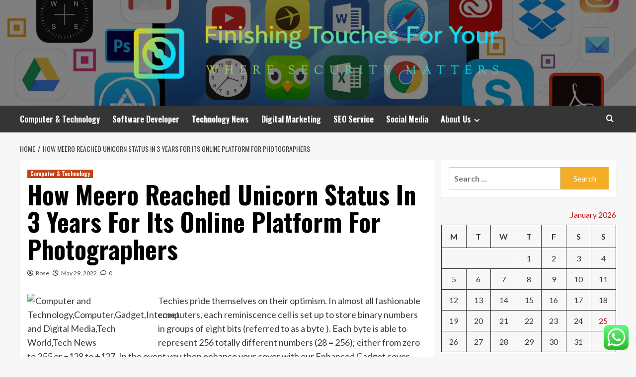

--- FILE ---
content_type: text/html; charset=UTF-8
request_url: https://alraidiah.org/how-meero-reached-unicorn-status-in-3-years-for-its-online-platform-for-photographers.html
body_size: 19030
content:
<!doctype html>
<html lang="en-US">
<head>
    <meta charset="UTF-8">
    <meta name="viewport" content="width=device-width, initial-scale=1">
    <link rel="profile" href="https://gmpg.org/xfn/11">

    <title>How Meero Reached Unicorn Status In 3 Years For Its Online Platform For Photographers &#8211; Finishing Touches For Your</title>
<meta name='robots' content='max-image-preview:large' />
<link rel='preload' href='https://fonts.googleapis.com/css?family=Source%2BSans%2BPro%3A400%2C700%7CLato%3A400%2C700&#038;subset=latin&#038;display=swap' as='style' onload="this.onload=null;this.rel='stylesheet'" type='text/css' media='all' crossorigin='anonymous'>
<link rel='preconnect' href='https://fonts.googleapis.com' crossorigin='anonymous'>
<link rel='preconnect' href='https://fonts.gstatic.com' crossorigin='anonymous'>
<link rel='dns-prefetch' href='//fonts.googleapis.com' />
<link rel='preconnect' href='https://fonts.googleapis.com' />
<link rel='preconnect' href='https://fonts.gstatic.com' />
<link rel="alternate" type="application/rss+xml" title="Finishing Touches For Your &raquo; Feed" href="https://alraidiah.org/feed" />
<link rel="alternate" type="application/rss+xml" title="Finishing Touches For Your &raquo; Comments Feed" href="https://alraidiah.org/comments/feed" />
<link rel="alternate" type="application/rss+xml" title="Finishing Touches For Your &raquo; How Meero Reached Unicorn Status In 3 Years For Its Online Platform For Photographers Comments Feed" href="https://alraidiah.org/how-meero-reached-unicorn-status-in-3-years-for-its-online-platform-for-photographers.html/feed" />
<link rel="alternate" title="oEmbed (JSON)" type="application/json+oembed" href="https://alraidiah.org/wp-json/oembed/1.0/embed?url=https%3A%2F%2Falraidiah.org%2Fhow-meero-reached-unicorn-status-in-3-years-for-its-online-platform-for-photographers.html" />
<link rel="alternate" title="oEmbed (XML)" type="text/xml+oembed" href="https://alraidiah.org/wp-json/oembed/1.0/embed?url=https%3A%2F%2Falraidiah.org%2Fhow-meero-reached-unicorn-status-in-3-years-for-its-online-platform-for-photographers.html&#038;format=xml" />
<style id='wp-img-auto-sizes-contain-inline-css' type='text/css'>
img:is([sizes=auto i],[sizes^="auto," i]){contain-intrinsic-size:3000px 1500px}
/*# sourceURL=wp-img-auto-sizes-contain-inline-css */
</style>

<link rel='stylesheet' id='ht_ctc_main_css-css' href='https://alraidiah.org/wp-content/plugins/click-to-chat-for-whatsapp/new/inc/assets/css/main.css?ver=4.36' type='text/css' media='all' />
<style id='wp-emoji-styles-inline-css' type='text/css'>

	img.wp-smiley, img.emoji {
		display: inline !important;
		border: none !important;
		box-shadow: none !important;
		height: 1em !important;
		width: 1em !important;
		margin: 0 0.07em !important;
		vertical-align: -0.1em !important;
		background: none !important;
		padding: 0 !important;
	}
/*# sourceURL=wp-emoji-styles-inline-css */
</style>
<link rel='stylesheet' id='wp-block-library-css' href='https://alraidiah.org/wp-includes/css/dist/block-library/style.min.css?ver=6.9' type='text/css' media='all' />
<style id='global-styles-inline-css' type='text/css'>
:root{--wp--preset--aspect-ratio--square: 1;--wp--preset--aspect-ratio--4-3: 4/3;--wp--preset--aspect-ratio--3-4: 3/4;--wp--preset--aspect-ratio--3-2: 3/2;--wp--preset--aspect-ratio--2-3: 2/3;--wp--preset--aspect-ratio--16-9: 16/9;--wp--preset--aspect-ratio--9-16: 9/16;--wp--preset--color--black: #000000;--wp--preset--color--cyan-bluish-gray: #abb8c3;--wp--preset--color--white: #ffffff;--wp--preset--color--pale-pink: #f78da7;--wp--preset--color--vivid-red: #cf2e2e;--wp--preset--color--luminous-vivid-orange: #ff6900;--wp--preset--color--luminous-vivid-amber: #fcb900;--wp--preset--color--light-green-cyan: #7bdcb5;--wp--preset--color--vivid-green-cyan: #00d084;--wp--preset--color--pale-cyan-blue: #8ed1fc;--wp--preset--color--vivid-cyan-blue: #0693e3;--wp--preset--color--vivid-purple: #9b51e0;--wp--preset--gradient--vivid-cyan-blue-to-vivid-purple: linear-gradient(135deg,rgb(6,147,227) 0%,rgb(155,81,224) 100%);--wp--preset--gradient--light-green-cyan-to-vivid-green-cyan: linear-gradient(135deg,rgb(122,220,180) 0%,rgb(0,208,130) 100%);--wp--preset--gradient--luminous-vivid-amber-to-luminous-vivid-orange: linear-gradient(135deg,rgb(252,185,0) 0%,rgb(255,105,0) 100%);--wp--preset--gradient--luminous-vivid-orange-to-vivid-red: linear-gradient(135deg,rgb(255,105,0) 0%,rgb(207,46,46) 100%);--wp--preset--gradient--very-light-gray-to-cyan-bluish-gray: linear-gradient(135deg,rgb(238,238,238) 0%,rgb(169,184,195) 100%);--wp--preset--gradient--cool-to-warm-spectrum: linear-gradient(135deg,rgb(74,234,220) 0%,rgb(151,120,209) 20%,rgb(207,42,186) 40%,rgb(238,44,130) 60%,rgb(251,105,98) 80%,rgb(254,248,76) 100%);--wp--preset--gradient--blush-light-purple: linear-gradient(135deg,rgb(255,206,236) 0%,rgb(152,150,240) 100%);--wp--preset--gradient--blush-bordeaux: linear-gradient(135deg,rgb(254,205,165) 0%,rgb(254,45,45) 50%,rgb(107,0,62) 100%);--wp--preset--gradient--luminous-dusk: linear-gradient(135deg,rgb(255,203,112) 0%,rgb(199,81,192) 50%,rgb(65,88,208) 100%);--wp--preset--gradient--pale-ocean: linear-gradient(135deg,rgb(255,245,203) 0%,rgb(182,227,212) 50%,rgb(51,167,181) 100%);--wp--preset--gradient--electric-grass: linear-gradient(135deg,rgb(202,248,128) 0%,rgb(113,206,126) 100%);--wp--preset--gradient--midnight: linear-gradient(135deg,rgb(2,3,129) 0%,rgb(40,116,252) 100%);--wp--preset--font-size--small: 13px;--wp--preset--font-size--medium: 20px;--wp--preset--font-size--large: 36px;--wp--preset--font-size--x-large: 42px;--wp--preset--spacing--20: 0.44rem;--wp--preset--spacing--30: 0.67rem;--wp--preset--spacing--40: 1rem;--wp--preset--spacing--50: 1.5rem;--wp--preset--spacing--60: 2.25rem;--wp--preset--spacing--70: 3.38rem;--wp--preset--spacing--80: 5.06rem;--wp--preset--shadow--natural: 6px 6px 9px rgba(0, 0, 0, 0.2);--wp--preset--shadow--deep: 12px 12px 50px rgba(0, 0, 0, 0.4);--wp--preset--shadow--sharp: 6px 6px 0px rgba(0, 0, 0, 0.2);--wp--preset--shadow--outlined: 6px 6px 0px -3px rgb(255, 255, 255), 6px 6px rgb(0, 0, 0);--wp--preset--shadow--crisp: 6px 6px 0px rgb(0, 0, 0);}:root { --wp--style--global--content-size: 800px;--wp--style--global--wide-size: 1200px; }:where(body) { margin: 0; }.wp-site-blocks > .alignleft { float: left; margin-right: 2em; }.wp-site-blocks > .alignright { float: right; margin-left: 2em; }.wp-site-blocks > .aligncenter { justify-content: center; margin-left: auto; margin-right: auto; }:where(.wp-site-blocks) > * { margin-block-start: 24px; margin-block-end: 0; }:where(.wp-site-blocks) > :first-child { margin-block-start: 0; }:where(.wp-site-blocks) > :last-child { margin-block-end: 0; }:root { --wp--style--block-gap: 24px; }:root :where(.is-layout-flow) > :first-child{margin-block-start: 0;}:root :where(.is-layout-flow) > :last-child{margin-block-end: 0;}:root :where(.is-layout-flow) > *{margin-block-start: 24px;margin-block-end: 0;}:root :where(.is-layout-constrained) > :first-child{margin-block-start: 0;}:root :where(.is-layout-constrained) > :last-child{margin-block-end: 0;}:root :where(.is-layout-constrained) > *{margin-block-start: 24px;margin-block-end: 0;}:root :where(.is-layout-flex){gap: 24px;}:root :where(.is-layout-grid){gap: 24px;}.is-layout-flow > .alignleft{float: left;margin-inline-start: 0;margin-inline-end: 2em;}.is-layout-flow > .alignright{float: right;margin-inline-start: 2em;margin-inline-end: 0;}.is-layout-flow > .aligncenter{margin-left: auto !important;margin-right: auto !important;}.is-layout-constrained > .alignleft{float: left;margin-inline-start: 0;margin-inline-end: 2em;}.is-layout-constrained > .alignright{float: right;margin-inline-start: 2em;margin-inline-end: 0;}.is-layout-constrained > .aligncenter{margin-left: auto !important;margin-right: auto !important;}.is-layout-constrained > :where(:not(.alignleft):not(.alignright):not(.alignfull)){max-width: var(--wp--style--global--content-size);margin-left: auto !important;margin-right: auto !important;}.is-layout-constrained > .alignwide{max-width: var(--wp--style--global--wide-size);}body .is-layout-flex{display: flex;}.is-layout-flex{flex-wrap: wrap;align-items: center;}.is-layout-flex > :is(*, div){margin: 0;}body .is-layout-grid{display: grid;}.is-layout-grid > :is(*, div){margin: 0;}body{padding-top: 0px;padding-right: 0px;padding-bottom: 0px;padding-left: 0px;}a:where(:not(.wp-element-button)){text-decoration: none;}:root :where(.wp-element-button, .wp-block-button__link){background-color: #32373c;border-radius: 0;border-width: 0;color: #fff;font-family: inherit;font-size: inherit;font-style: inherit;font-weight: inherit;letter-spacing: inherit;line-height: inherit;padding-top: calc(0.667em + 2px);padding-right: calc(1.333em + 2px);padding-bottom: calc(0.667em + 2px);padding-left: calc(1.333em + 2px);text-decoration: none;text-transform: inherit;}.has-black-color{color: var(--wp--preset--color--black) !important;}.has-cyan-bluish-gray-color{color: var(--wp--preset--color--cyan-bluish-gray) !important;}.has-white-color{color: var(--wp--preset--color--white) !important;}.has-pale-pink-color{color: var(--wp--preset--color--pale-pink) !important;}.has-vivid-red-color{color: var(--wp--preset--color--vivid-red) !important;}.has-luminous-vivid-orange-color{color: var(--wp--preset--color--luminous-vivid-orange) !important;}.has-luminous-vivid-amber-color{color: var(--wp--preset--color--luminous-vivid-amber) !important;}.has-light-green-cyan-color{color: var(--wp--preset--color--light-green-cyan) !important;}.has-vivid-green-cyan-color{color: var(--wp--preset--color--vivid-green-cyan) !important;}.has-pale-cyan-blue-color{color: var(--wp--preset--color--pale-cyan-blue) !important;}.has-vivid-cyan-blue-color{color: var(--wp--preset--color--vivid-cyan-blue) !important;}.has-vivid-purple-color{color: var(--wp--preset--color--vivid-purple) !important;}.has-black-background-color{background-color: var(--wp--preset--color--black) !important;}.has-cyan-bluish-gray-background-color{background-color: var(--wp--preset--color--cyan-bluish-gray) !important;}.has-white-background-color{background-color: var(--wp--preset--color--white) !important;}.has-pale-pink-background-color{background-color: var(--wp--preset--color--pale-pink) !important;}.has-vivid-red-background-color{background-color: var(--wp--preset--color--vivid-red) !important;}.has-luminous-vivid-orange-background-color{background-color: var(--wp--preset--color--luminous-vivid-orange) !important;}.has-luminous-vivid-amber-background-color{background-color: var(--wp--preset--color--luminous-vivid-amber) !important;}.has-light-green-cyan-background-color{background-color: var(--wp--preset--color--light-green-cyan) !important;}.has-vivid-green-cyan-background-color{background-color: var(--wp--preset--color--vivid-green-cyan) !important;}.has-pale-cyan-blue-background-color{background-color: var(--wp--preset--color--pale-cyan-blue) !important;}.has-vivid-cyan-blue-background-color{background-color: var(--wp--preset--color--vivid-cyan-blue) !important;}.has-vivid-purple-background-color{background-color: var(--wp--preset--color--vivid-purple) !important;}.has-black-border-color{border-color: var(--wp--preset--color--black) !important;}.has-cyan-bluish-gray-border-color{border-color: var(--wp--preset--color--cyan-bluish-gray) !important;}.has-white-border-color{border-color: var(--wp--preset--color--white) !important;}.has-pale-pink-border-color{border-color: var(--wp--preset--color--pale-pink) !important;}.has-vivid-red-border-color{border-color: var(--wp--preset--color--vivid-red) !important;}.has-luminous-vivid-orange-border-color{border-color: var(--wp--preset--color--luminous-vivid-orange) !important;}.has-luminous-vivid-amber-border-color{border-color: var(--wp--preset--color--luminous-vivid-amber) !important;}.has-light-green-cyan-border-color{border-color: var(--wp--preset--color--light-green-cyan) !important;}.has-vivid-green-cyan-border-color{border-color: var(--wp--preset--color--vivid-green-cyan) !important;}.has-pale-cyan-blue-border-color{border-color: var(--wp--preset--color--pale-cyan-blue) !important;}.has-vivid-cyan-blue-border-color{border-color: var(--wp--preset--color--vivid-cyan-blue) !important;}.has-vivid-purple-border-color{border-color: var(--wp--preset--color--vivid-purple) !important;}.has-vivid-cyan-blue-to-vivid-purple-gradient-background{background: var(--wp--preset--gradient--vivid-cyan-blue-to-vivid-purple) !important;}.has-light-green-cyan-to-vivid-green-cyan-gradient-background{background: var(--wp--preset--gradient--light-green-cyan-to-vivid-green-cyan) !important;}.has-luminous-vivid-amber-to-luminous-vivid-orange-gradient-background{background: var(--wp--preset--gradient--luminous-vivid-amber-to-luminous-vivid-orange) !important;}.has-luminous-vivid-orange-to-vivid-red-gradient-background{background: var(--wp--preset--gradient--luminous-vivid-orange-to-vivid-red) !important;}.has-very-light-gray-to-cyan-bluish-gray-gradient-background{background: var(--wp--preset--gradient--very-light-gray-to-cyan-bluish-gray) !important;}.has-cool-to-warm-spectrum-gradient-background{background: var(--wp--preset--gradient--cool-to-warm-spectrum) !important;}.has-blush-light-purple-gradient-background{background: var(--wp--preset--gradient--blush-light-purple) !important;}.has-blush-bordeaux-gradient-background{background: var(--wp--preset--gradient--blush-bordeaux) !important;}.has-luminous-dusk-gradient-background{background: var(--wp--preset--gradient--luminous-dusk) !important;}.has-pale-ocean-gradient-background{background: var(--wp--preset--gradient--pale-ocean) !important;}.has-electric-grass-gradient-background{background: var(--wp--preset--gradient--electric-grass) !important;}.has-midnight-gradient-background{background: var(--wp--preset--gradient--midnight) !important;}.has-small-font-size{font-size: var(--wp--preset--font-size--small) !important;}.has-medium-font-size{font-size: var(--wp--preset--font-size--medium) !important;}.has-large-font-size{font-size: var(--wp--preset--font-size--large) !important;}.has-x-large-font-size{font-size: var(--wp--preset--font-size--x-large) !important;}
/*# sourceURL=global-styles-inline-css */
</style>

<link rel='stylesheet' id='ez-toc-css' href='https://alraidiah.org/wp-content/plugins/easy-table-of-contents/assets/css/screen.min.css?ver=2.0.80' type='text/css' media='all' />
<style id='ez-toc-inline-css' type='text/css'>
div#ez-toc-container .ez-toc-title {font-size: 120%;}div#ez-toc-container .ez-toc-title {font-weight: 500;}div#ez-toc-container ul li , div#ez-toc-container ul li a {font-size: 95%;}div#ez-toc-container ul li , div#ez-toc-container ul li a {font-weight: 500;}div#ez-toc-container nav ul ul li {font-size: 90%;}.ez-toc-box-title {font-weight: bold; margin-bottom: 10px; text-align: center; text-transform: uppercase; letter-spacing: 1px; color: #666; padding-bottom: 5px;position:absolute;top:-4%;left:5%;background-color: inherit;transition: top 0.3s ease;}.ez-toc-box-title.toc-closed {top:-25%;}
.ez-toc-container-direction {direction: ltr;}.ez-toc-counter ul{counter-reset: item ;}.ez-toc-counter nav ul li a::before {content: counters(item, '.', decimal) '. ';display: inline-block;counter-increment: item;flex-grow: 0;flex-shrink: 0;margin-right: .2em; float: left; }.ez-toc-widget-direction {direction: ltr;}.ez-toc-widget-container ul{counter-reset: item ;}.ez-toc-widget-container nav ul li a::before {content: counters(item, '.', decimal) '. ';display: inline-block;counter-increment: item;flex-grow: 0;flex-shrink: 0;margin-right: .2em; float: left; }
/*# sourceURL=ez-toc-inline-css */
</style>
<link rel='stylesheet' id='hardnews-google-fonts-css' href='https://fonts.googleapis.com/css?family=Oswald:300,400,700' type='text/css' media='all' />
<link rel='stylesheet' id='bootstrap-css' href='https://alraidiah.org/wp-content/themes/covernews/assets/bootstrap/css/bootstrap.min.css?ver=6.9' type='text/css' media='all' />
<link rel='stylesheet' id='covernews-style-css' href='https://alraidiah.org/wp-content/themes/covernews/style.min.css?ver=2.0.3' type='text/css' media='all' />
<link rel='stylesheet' id='hardnews-css' href='https://alraidiah.org/wp-content/themes/hardnews/style.css?ver=2.0.3' type='text/css' media='all' />
<link rel='stylesheet' id='covernews-google-fonts-css' href='https://fonts.googleapis.com/css?family=Source%2BSans%2BPro%3A400%2C700%7CLato%3A400%2C700&#038;subset=latin&#038;display=swap' type='text/css' media='all' />
<link rel='stylesheet' id='covernews-icons-css' href='https://alraidiah.org/wp-content/themes/covernews/assets/icons/style.css?ver=6.9' type='text/css' media='all' />
<script type="text/javascript" src="https://alraidiah.org/wp-includes/js/jquery/jquery.min.js?ver=3.7.1" id="jquery-core-js"></script>
<script type="text/javascript" src="https://alraidiah.org/wp-includes/js/jquery/jquery-migrate.min.js?ver=3.4.1" id="jquery-migrate-js"></script>
<link rel="https://api.w.org/" href="https://alraidiah.org/wp-json/" /><link rel="alternate" title="JSON" type="application/json" href="https://alraidiah.org/wp-json/wp/v2/posts/189" /><link rel="EditURI" type="application/rsd+xml" title="RSD" href="https://alraidiah.org/xmlrpc.php?rsd" />
<meta name="generator" content="WordPress 6.9" />
<link rel="canonical" href="https://alraidiah.org/how-meero-reached-unicorn-status-in-3-years-for-its-online-platform-for-photographers.html" />
<link rel='shortlink' href='https://alraidiah.org/?p=189' />
<!-- HFCM by 99 Robots - Snippet # 5: gsc -->
<meta name="google-site-verification" content="595wmd2ZMZCehhdPXixOxAUyP3IkMECiBMeztDg1oQE" />
<!-- /end HFCM by 99 Robots -->
<link rel="preload" href="https://alraidiah.org/wp-content/uploads/2025/06/cropped-different-types-of-software-coderus-branded-image.jpg" as="image">        <style type="text/css">
                        .site-title,
            .site-description {
                position: absolute;
                clip: rect(1px, 1px, 1px, 1px);
                display: none;
            }

                    .elementor-template-full-width .elementor-section.elementor-section-full_width > .elementor-container,
        .elementor-template-full-width .elementor-section.elementor-section-boxed > .elementor-container{
            max-width: 1200px;
        }
        @media (min-width: 1600px){
            .elementor-template-full-width .elementor-section.elementor-section-full_width > .elementor-container,
            .elementor-template-full-width .elementor-section.elementor-section-boxed > .elementor-container{
                max-width: 1600px;
            }
        }
        
        .align-content-left .elementor-section-stretched,
        .align-content-right .elementor-section-stretched {
            max-width: 100%;
            left: 0 !important;
        }


        </style>
        <link rel="icon" href="https://alraidiah.org/wp-content/uploads/2025/06/cropped-cover-scaled-1-32x32.png" sizes="32x32" />
<link rel="icon" href="https://alraidiah.org/wp-content/uploads/2025/06/cropped-cover-scaled-1-192x192.png" sizes="192x192" />
<link rel="apple-touch-icon" href="https://alraidiah.org/wp-content/uploads/2025/06/cropped-cover-scaled-1-180x180.png" />
<meta name="msapplication-TileImage" content="https://alraidiah.org/wp-content/uploads/2025/06/cropped-cover-scaled-1-270x270.png" />
<link rel="preload" as="image" href="https://lh7-rt.googleusercontent.com/docsz/AD_4nXc2BlNim8gk12UM5olidtcxEs4EhKudmcfOR4ksH8kY2Rqaei4E0d9kruibkAqhWcKuPG53TLR4BiYqtP9t8dIESIHVLF9Z7XaQbXD4mntVYcboWRsiY0VQkx-t9nzhHO-2q1QbNnGq55Rr7inyimQYHXHT?key=kphIoT2GfsCd4LvKR-PEfA"><link rel="preload" as="image" href="https://lh7-rt.googleusercontent.com/docsz/AD_4nXcPvEIEEVLfif5tbWazdbDo7x_6eAqE3RojkMvfKHaCQQaalNFJzFsYAkz2vBs0LQj971mHZWVMKVLycMCqMmbjbK-7SIuFX67WG_U_Kpt4Ta_QXkhLJ3KfByVDPpGN2GECY1__N_AB6jVBlZ4JxJZjz_iO?key=g2xVyvLYDZJlLfFkc2HqRQ"><link rel="preload" as="image" href="https://lh7-rt.googleusercontent.com/docsz/AD_4nXdO2AYhRVXPRbVzKFuhmHWU1ziW1k-5CF605zVMo3905qqmFYzVnM0jmNlZ0f76ThHzDBAXWcIer4LowtWyoSukPIBRexdI7fmxdUWxPTGoztDpsrIj0OTqAPOIBbFfgG82FBg2Guh6SVqOUzCMOQhPsDU?key=WMPv0K-tDCUvwZKp8rD5QA"><link rel="preload" as="image" href="https://alraidiah.org/wp-content/uploads/2025/11/image.jpeg"><link rel="preload" as="image" href="https://camphouse.io/wp-content/uploads/international-digital-marketing.webp"><link rel="preload" as="image" href="https://www.fullfunnel.co/hubfs/Screenshot%202024-02-27%20at%209_11zon%285%29.jpg"><link rel="preload" as="image" href="https://www.consultancy.org/illustrations/news/spotlight/2018-11-11-140227124-Global-market-research-industry.jpg"><link rel="preload" as="image" href="https://mod-cdn.myoutdesk.com/wp-content/uploads/2022/12/business-asian-woman-working-with-laptop-computer-2023-11-27-05-23-11-utc-scaled.jpg"></head>









<body class="wp-singular post-template-default single single-post postid-189 single-format-standard wp-custom-logo wp-embed-responsive wp-theme-covernews wp-child-theme-hardnews default-content-layout archive-layout-grid scrollup-sticky-header aft-sticky-header aft-sticky-sidebar default aft-container-default aft-main-banner-slider-editors-picks-trending single-content-mode-default header-image-default align-content-left aft-and">


<div id="page" class="site">
    <a class="skip-link screen-reader-text" href="#content">Skip to content</a>

<div class="header-layout-3">
<header id="masthead" class="site-header">
        <div class="masthead-banner data-bg" data-background="https://alraidiah.org/wp-content/uploads/2025/06/cropped-different-types-of-software-coderus-branded-image.jpg">
        <div class="container">
            <div class="row">
                <div class="col-md-12">
                    <div class="site-branding">
                        <a href="https://alraidiah.org/" class="custom-logo-link" rel="home"><img width="750" height="122" src="https://alraidiah.org/wp-content/uploads/2025/06/cropped-default.png" class="custom-logo" alt="Finishing Touches For Your" decoding="async" fetchpriority="high" srcset="https://alraidiah.org/wp-content/uploads/2025/06/cropped-default.png 750w, https://alraidiah.org/wp-content/uploads/2025/06/cropped-default-300x49.png 300w" sizes="(max-width: 750px) 100vw, 750px" loading="lazy" /></a>                            <p class="site-title font-family-1">
                                <a href="https://alraidiah.org/"
                                   rel="home">Finishing Touches For Your</a>
                            </p>
                        
                                                    <p class="site-description">Where Security Matters</p>
                                            </div>
                </div>
                <div class="col-md-12">
                                    </div>
            </div>
        </div>
    </div>
    <nav id="site-navigation" class="main-navigation">
        <div class="container">
            <div class="row">
                <div class="kol-12">
                    <div class="navigation-container">



                        <span class="toggle-menu" aria-controls="primary-menu" aria-expanded="false">
                                <span class="screen-reader-text">Primary Menu</span>
                                 <i class="ham"></i>
                        </span>
                        <span class="af-mobile-site-title-wrap">
                            <a href="https://alraidiah.org/" class="custom-logo-link" rel="home"><img width="750" height="122" src="https://alraidiah.org/wp-content/uploads/2025/06/cropped-default.png" class="custom-logo" alt="Finishing Touches For Your" decoding="async" srcset="https://alraidiah.org/wp-content/uploads/2025/06/cropped-default.png 750w, https://alraidiah.org/wp-content/uploads/2025/06/cropped-default-300x49.png 300w" sizes="(max-width: 750px) 100vw, 750px" loading="lazy" /></a>                            <p class="site-title font-family-1">
                                <a href="https://alraidiah.org/"
                                   rel="home">Finishing Touches For Your</a>
                            </p>
                        </span>
                        <div class="menu main-menu"><ul id="primary-menu" class="menu"><li id="menu-item-8608" class="menu-item menu-item-type-taxonomy menu-item-object-category current-post-ancestor current-menu-parent current-post-parent menu-item-8608"><a href="https://alraidiah.org/category/computer-technology">Computer &amp; Technology</a></li>
<li id="menu-item-8613" class="menu-item menu-item-type-taxonomy menu-item-object-category menu-item-8613"><a href="https://alraidiah.org/category/software-developer">Software Developer</a></li>
<li id="menu-item-8614" class="menu-item menu-item-type-taxonomy menu-item-object-category menu-item-8614"><a href="https://alraidiah.org/category/technology-news">Technology News</a></li>
<li id="menu-item-8609" class="menu-item menu-item-type-taxonomy menu-item-object-category menu-item-8609"><a href="https://alraidiah.org/category/digital-marketing">Digital Marketing</a></li>
<li id="menu-item-8611" class="menu-item menu-item-type-taxonomy menu-item-object-category menu-item-8611"><a href="https://alraidiah.org/category/seo-service">SEO Service</a></li>
<li id="menu-item-8612" class="menu-item menu-item-type-taxonomy menu-item-object-category menu-item-8612"><a href="https://alraidiah.org/category/social-media">Social Media</a></li>
<li id="menu-item-5258" class="menu-item menu-item-type-post_type menu-item-object-page menu-item-has-children menu-item-5258"><a href="https://alraidiah.org/about-us">About Us</a>
<ul class="sub-menu">
	<li id="menu-item-5259" class="menu-item menu-item-type-post_type menu-item-object-page menu-item-5259"><a href="https://alraidiah.org/advertise-here">Advertise Here</a></li>
	<li id="menu-item-5260" class="menu-item menu-item-type-post_type menu-item-object-page menu-item-5260"><a href="https://alraidiah.org/contact-us">Contact Us</a></li>
	<li id="menu-item-5261" class="menu-item menu-item-type-post_type menu-item-object-page menu-item-5261"><a href="https://alraidiah.org/disclosure-policy">Privacy Policy</a></li>
	<li id="menu-item-5262" class="menu-item menu-item-type-post_type menu-item-object-page menu-item-5262"><a href="https://alraidiah.org/sitemap">Sitemap</a></li>
</ul>
</li>
</ul></div>
                        <div class="cart-search">

                            <div class="af-search-wrap">
                                <div class="search-overlay">
                                    <a href="#" title="Search" class="search-icon">
                                        <i class="fa fa-search"></i>
                                    </a>
                                    <div class="af-search-form">
                                        <form role="search" method="get" class="search-form" action="https://alraidiah.org/">
				<label>
					<span class="screen-reader-text">Search for:</span>
					<input type="search" class="search-field" placeholder="Search &hellip;" value="" name="s" />
				</label>
				<input type="submit" class="search-submit" value="Search" />
			</form>                                    </div>
                                </div>
                            </div>
                        </div>


                    </div>
                </div>
            </div>
        </div>
    </nav>
</header>


</div>



    <div id="content" class="container">
    <div class="em-breadcrumbs font-family-1 covernews-breadcrumbs">
      <div class="row">
        <div role="navigation" aria-label="Breadcrumbs" class="breadcrumb-trail breadcrumbs" itemprop="breadcrumb"><ul class="trail-items" itemscope itemtype="http://schema.org/BreadcrumbList"><meta name="numberOfItems" content="2" /><meta name="itemListOrder" content="Ascending" /><li itemprop="itemListElement" itemscope itemtype="http://schema.org/ListItem" class="trail-item trail-begin"><a href="https://alraidiah.org" rel="home" itemprop="item"><span itemprop="name">Home</span></a><meta itemprop="position" content="1" /></li><li itemprop="itemListElement" itemscope itemtype="http://schema.org/ListItem" class="trail-item trail-end"><a href="https://alraidiah.org/how-meero-reached-unicorn-status-in-3-years-for-its-online-platform-for-photographers.html" itemprop="item"><span itemprop="name">How Meero Reached Unicorn Status In 3 Years For Its Online Platform For Photographers</span></a><meta itemprop="position" content="2" /></li></ul></div>      </div>
    </div>
        <div class="section-block-upper row">
                <div id="primary" class="content-area">
                    <main id="main" class="site-main">

                                                    <article id="post-189" class="af-single-article post-189 post type-post status-publish format-standard hentry category-computer-technology tag-meero tag-online tag-photographers tag-platform tag-reached tag-status tag-unicorn tag-years">
                                <div class="entry-content-wrap">
                                    <header class="entry-header">

    <div class="header-details-wrapper">
        <div class="entry-header-details">
                            <div class="figure-categories figure-categories-bg">
                                        <ul class="cat-links"><li class="meta-category">
                             <a class="covernews-categories category-color-1"
                            href="https://alraidiah.org/category/computer-technology" 
                            aria-label="View all posts in Computer &amp; Technology"> 
                                 Computer &amp; Technology
                             </a>
                        </li></ul>                </div>
                        <h1 class="entry-title">How Meero Reached Unicorn Status In 3 Years For Its Online Platform For Photographers</h1>
            
                
    <span class="author-links">

      
        <span class="item-metadata posts-author">
          <i class="far fa-user-circle"></i>
                          <a href="https://alraidiah.org/author/rose">
                    Rose                </a>
               </span>
                    <span class="item-metadata posts-date">
          <i class="far fa-clock"></i>
          <a href="https://alraidiah.org/2022/05">
            May 29, 2022          </a>
        </span>
                      <span class="aft-comment-count">
            <a href="https://alraidiah.org/how-meero-reached-unicorn-status-in-3-years-for-its-online-platform-for-photographers.html">
              <i class="far fa-comment"></i>
              <span class="aft-show-hover">
                0              </span>
            </a>
          </span>
          </span>
                

                    </div>
    </div>

        <div class="aft-post-thumbnail-wrapper">    
            </div>
    </header><!-- .entry-header -->                                    

    <div class="entry-content">
        <p><img decoding="async" class='wp-post-image' style='float:left;margin-right:10px;' src="https://s-media-cache-ak0.pinimg.com/236x/60/27/7b/60277b881e7a34edee394a0668b22f5e.jpg" width="253px" alt="Computer and Technology,Computer,Gadget,Internet and Digital Media,Tech World,Tech News">Techies pride themselves on their optimism. In almost all fashionable computers, each reminiscence cell is set up to store binary numbers in groups of eight bits (referred to as a byte ). Each byte is able to represent 256 totally different numbers (28 = 256); either from zero to 255 or −128 to +127. In the event you then enhance your cover with our Enhanced Gadget cover, every member of your vacation may have up to £3,000 each to cover them for the gadgets and units they want to take on vacation with them.</p>
<p>Program design entails planning the software program initially, creating models and flowcharts detailing how the code is to be written, writing and debugging code, and designing an software or techniques interface. Our college students gain experience in creating state-of-the-artwork software program programs by means of theoretical and practical coursework in computer science and utility programming.</p>
<p>The admission requirement for computer systems and engineering tech programs at Ontario schools is an Ontario Secondary Faculty Diploma (OSSD) or equal, with a grade 12 English and arithmetic credit. Purposes software program developer : As the creative minds behind applications and applications, software program developers design and build applications and functions for computers and technological units.</p>
<p>2018 was less favorable to Twitter, who reported declines in global active customers in their two previous earnings bulletins This downward trend is clearly visible in the platform&#8217;s advertising audience numbers too, which point out that Twitter&#8217;s total addressable audience has fallen by 1.5 percent since October. Layanan ini tersedia setiap Senin-Jumat (pukul 08.00-19.00 WIB), dan Sabtu (09.00-sixteen.00 WIB), kecuali hari libur nasional.</p>
<p>Dan jangan lupa untuk tepat berhubungan dengan calon costumer Anda melalui sosial media advertising karena keduanya saling berhubungan. Past recognizing individuals, video analytics platforms have the flexibility to alert legislation enforcement authorities to gatherings of individuals in real time. Sub-sector expertise includes corporations in advertising and marketing expertise and services, efficiency advertising, internet hosting, on-line marketplaces and on-line retail, travel and hospitality expertise, search, on-line listings, content, video gaming and media &#038; entertainment expertise sectors.</p>
                    <div class="post-item-metadata entry-meta">
                            </div>
               
        
	<nav class="navigation post-navigation" aria-label="Post navigation">
		<h2 class="screen-reader-text">Post navigation</h2>
		<div class="nav-links"><div class="nav-previous"><a href="https://alraidiah.org/workers-advocates-turned-away-at-dollar-general-meeting.html" rel="prev">Previous: <span class="em-post-navigation nav-title">Workers&#8217; advocates turned away at Dollar General meeting</span></a></div><div class="nav-next"><a href="https://alraidiah.org/the-top-trends-driving-technology-providers-in-2022.html" rel="next">Next: <span class="em-post-navigation nav-title">The top trends driving technology providers in 2022</span></a></div></div>
	</nav>            </div><!-- .entry-content -->


                                </div>
                                
<div class="promotionspace enable-promotionspace">
  <div class="em-reated-posts  col-ten">
    <div class="row">
                <h3 class="related-title">
            More Stories          </h3>
                <div class="row">
                      <div class="col-sm-4 latest-posts-grid" data-mh="latest-posts-grid">
              <div class="spotlight-post">
                <figure class="categorised-article inside-img">
                  <div class="categorised-article-wrapper">
                    <div class="data-bg-hover data-bg-categorised read-bg-img">
                      <a href="https://alraidiah.org/the-benefits-of-regular-computer-upgrades.html"
                        aria-label="The Benefits of Regular Computer Upgrades">
                        <img post-id="8677" fifu-featured="1" width="300" height="150" src="https://lh7-rt.googleusercontent.com/docsz/AD_4nXc2BlNim8gk12UM5olidtcxEs4EhKudmcfOR4ksH8kY2Rqaei4E0d9kruibkAqhWcKuPG53TLR4BiYqtP9t8dIESIHVLF9Z7XaQbXD4mntVYcboWRsiY0VQkx-t9nzhHO-2q1QbNnGq55Rr7inyimQYHXHT?key=kphIoT2GfsCd4LvKR-PEfA" class="attachment-medium size-medium wp-post-image" alt="The Benefits of Regular Computer Upgrades" title="The Benefits of Regular Computer Upgrades" title="The Benefits of Regular Computer Upgrades" decoding="async" loading="lazy" />                      </a>
                    </div>
                  </div>
                                    <div class="figure-categories figure-categories-bg">

                    <ul class="cat-links"><li class="meta-category">
                             <a class="covernews-categories category-color-1"
                            href="https://alraidiah.org/category/computer-technology" 
                            aria-label="View all posts in Computer &amp; Technology"> 
                                 Computer &amp; Technology
                             </a>
                        </li></ul>                  </div>
                </figure>

                <figcaption>

                  <h3 class="article-title article-title-1">
                    <a href="https://alraidiah.org/the-benefits-of-regular-computer-upgrades.html">
                      The Benefits of Regular Computer Upgrades                    </a>
                  </h3>
                  <div class="grid-item-metadata">
                    
    <span class="author-links">

      
        <span class="item-metadata posts-author">
          <i class="far fa-user-circle"></i>
                          <a href="https://alraidiah.org/author/rose">
                    Rose                </a>
               </span>
                    <span class="item-metadata posts-date">
          <i class="far fa-clock"></i>
          <a href="https://alraidiah.org/2025/07">
            July 3, 2025          </a>
        </span>
                </span>
                  </div>
                </figcaption>
              </div>
            </div>
                      <div class="col-sm-4 latest-posts-grid" data-mh="latest-posts-grid">
              <div class="spotlight-post">
                <figure class="categorised-article inside-img">
                  <div class="categorised-article-wrapper">
                    <div class="data-bg-hover data-bg-categorised read-bg-img">
                      <a href="https://alraidiah.org/how-to-troubleshoot-common-computer-problems.html"
                        aria-label="How to Troubleshoot Common Computer Problems">
                        <img post-id="8618" fifu-featured="1" width="300" height="200" src="https://lh7-rt.googleusercontent.com/docsz/AD_4nXcPvEIEEVLfif5tbWazdbDo7x_6eAqE3RojkMvfKHaCQQaalNFJzFsYAkz2vBs0LQj971mHZWVMKVLycMCqMmbjbK-7SIuFX67WG_U_Kpt4Ta_QXkhLJ3KfByVDPpGN2GECY1__N_AB6jVBlZ4JxJZjz_iO?key=g2xVyvLYDZJlLfFkc2HqRQ" class="attachment-medium size-medium wp-post-image" alt="How to Troubleshoot Common Computer Problems" title="How to Troubleshoot Common Computer Problems" title="How to Troubleshoot Common Computer Problems" decoding="async" loading="lazy" />                      </a>
                    </div>
                  </div>
                                    <div class="figure-categories figure-categories-bg">

                    <ul class="cat-links"><li class="meta-category">
                             <a class="covernews-categories category-color-1"
                            href="https://alraidiah.org/category/computer-technology" 
                            aria-label="View all posts in Computer &amp; Technology"> 
                                 Computer &amp; Technology
                             </a>
                        </li></ul>                  </div>
                </figure>

                <figcaption>

                  <h3 class="article-title article-title-1">
                    <a href="https://alraidiah.org/how-to-troubleshoot-common-computer-problems.html">
                      How to Troubleshoot Common Computer Problems                    </a>
                  </h3>
                  <div class="grid-item-metadata">
                    
    <span class="author-links">

      
        <span class="item-metadata posts-author">
          <i class="far fa-user-circle"></i>
                          <a href="https://alraidiah.org/author/rose">
                    Rose                </a>
               </span>
                    <span class="item-metadata posts-date">
          <i class="far fa-clock"></i>
          <a href="https://alraidiah.org/2025/06">
            June 30, 2025          </a>
        </span>
                </span>
                  </div>
                </figcaption>
              </div>
            </div>
                      <div class="col-sm-4 latest-posts-grid" data-mh="latest-posts-grid">
              <div class="spotlight-post">
                <figure class="categorised-article inside-img">
                  <div class="categorised-article-wrapper">
                    <div class="data-bg-hover data-bg-categorised read-bg-img">
                      <a href="https://alraidiah.org/top-computer-security-practices-to-follow.html"
                        aria-label="Top Computer Security Practices to Follow">
                        <img post-id="8685" fifu-featured="1" width="300" height="207" src="https://lh7-rt.googleusercontent.com/docsz/AD_4nXdO2AYhRVXPRbVzKFuhmHWU1ziW1k-5CF605zVMo3905qqmFYzVnM0jmNlZ0f76ThHzDBAXWcIer4LowtWyoSukPIBRexdI7fmxdUWxPTGoztDpsrIj0OTqAPOIBbFfgG82FBg2Guh6SVqOUzCMOQhPsDU?key=WMPv0K-tDCUvwZKp8rD5QA" class="attachment-medium size-medium wp-post-image" alt="Top Computer Security Practices to Follow" title="Top Computer Security Practices to Follow" title="Top Computer Security Practices to Follow" decoding="async" loading="lazy" />                      </a>
                    </div>
                  </div>
                                    <div class="figure-categories figure-categories-bg">

                    <ul class="cat-links"><li class="meta-category">
                             <a class="covernews-categories category-color-1"
                            href="https://alraidiah.org/category/computer-technology" 
                            aria-label="View all posts in Computer &amp; Technology"> 
                                 Computer &amp; Technology
                             </a>
                        </li></ul>                  </div>
                </figure>

                <figcaption>

                  <h3 class="article-title article-title-1">
                    <a href="https://alraidiah.org/top-computer-security-practices-to-follow.html">
                      Top Computer Security Practices to Follow                    </a>
                  </h3>
                  <div class="grid-item-metadata">
                    
    <span class="author-links">

      
        <span class="item-metadata posts-author">
          <i class="far fa-user-circle"></i>
                          <a href="https://alraidiah.org/author/rose">
                    Rose                </a>
               </span>
                    <span class="item-metadata posts-date">
          <i class="far fa-clock"></i>
          <a href="https://alraidiah.org/2025/06">
            June 23, 2025          </a>
        </span>
                </span>
                  </div>
                </figcaption>
              </div>
            </div>
                  </div>
      
    </div>
  </div>
</div>
                                
<div id="comments" class="comments-area">

		<div id="respond" class="comment-respond">
		<h3 id="reply-title" class="comment-reply-title">Leave a Reply <small><a rel="nofollow" id="cancel-comment-reply-link" href="/how-meero-reached-unicorn-status-in-3-years-for-its-online-platform-for-photographers.html#respond" style="display:none;">Cancel reply</a></small></h3><p class="must-log-in">You must be <a href="https://alraidiah.org/sendiko_dawuh?redirect_to=https%3A%2F%2Falraidiah.org%2Fhow-meero-reached-unicorn-status-in-3-years-for-its-online-platform-for-photographers.html">logged in</a> to post a comment.</p>	</div><!-- #respond -->
	
</div><!-- #comments -->
                            </article>
                        
                    </main><!-- #main -->
                </div><!-- #primary -->
                                <aside id="secondary" class="widget-area sidebar-sticky-top">
	<div id="search-3" class="widget covernews-widget widget_search"><form role="search" method="get" class="search-form" action="https://alraidiah.org/">
				<label>
					<span class="screen-reader-text">Search for:</span>
					<input type="search" class="search-field" placeholder="Search &hellip;" value="" name="s" />
				</label>
				<input type="submit" class="search-submit" value="Search" />
			</form></div><div id="calendar-3" class="widget covernews-widget widget_calendar"><div id="calendar_wrap" class="calendar_wrap"><table id="wp-calendar" class="wp-calendar-table">
	<caption>January 2026</caption>
	<thead>
	<tr>
		<th scope="col" aria-label="Monday">M</th>
		<th scope="col" aria-label="Tuesday">T</th>
		<th scope="col" aria-label="Wednesday">W</th>
		<th scope="col" aria-label="Thursday">T</th>
		<th scope="col" aria-label="Friday">F</th>
		<th scope="col" aria-label="Saturday">S</th>
		<th scope="col" aria-label="Sunday">S</th>
	</tr>
	</thead>
	<tbody>
	<tr>
		<td colspan="3" class="pad">&nbsp;</td><td>1</td><td>2</td><td>3</td><td>4</td>
	</tr>
	<tr>
		<td>5</td><td>6</td><td>7</td><td>8</td><td>9</td><td>10</td><td>11</td>
	</tr>
	<tr>
		<td>12</td><td>13</td><td>14</td><td>15</td><td>16</td><td>17</td><td>18</td>
	</tr>
	<tr>
		<td>19</td><td>20</td><td>21</td><td>22</td><td>23</td><td>24</td><td id="today">25</td>
	</tr>
	<tr>
		<td>26</td><td>27</td><td>28</td><td>29</td><td>30</td><td>31</td>
		<td class="pad" colspan="1">&nbsp;</td>
	</tr>
	</tbody>
	</table><nav aria-label="Previous and next months" class="wp-calendar-nav">
		<span class="wp-calendar-nav-prev"><a href="https://alraidiah.org/2025/11">&laquo; Nov</a></span>
		<span class="pad">&nbsp;</span>
		<span class="wp-calendar-nav-next">&nbsp;</span>
	</nav></div></div><div id="archives-3" class="widget covernews-widget widget_archive"><h2 class="widget-title widget-title-1"><span>Archives</span></h2>
			<ul>
					<li><a href='https://alraidiah.org/2025/11'>November 2025</a></li>
	<li><a href='https://alraidiah.org/2025/10'>October 2025</a></li>
	<li><a href='https://alraidiah.org/2025/09'>September 2025</a></li>
	<li><a href='https://alraidiah.org/2025/08'>August 2025</a></li>
	<li><a href='https://alraidiah.org/2025/07'>July 2025</a></li>
	<li><a href='https://alraidiah.org/2025/06'>June 2025</a></li>
	<li><a href='https://alraidiah.org/2025/05'>May 2025</a></li>
	<li><a href='https://alraidiah.org/2025/04'>April 2025</a></li>
	<li><a href='https://alraidiah.org/2025/03'>March 2025</a></li>
	<li><a href='https://alraidiah.org/2025/02'>February 2025</a></li>
	<li><a href='https://alraidiah.org/2025/01'>January 2025</a></li>
	<li><a href='https://alraidiah.org/2024/12'>December 2024</a></li>
	<li><a href='https://alraidiah.org/2024/11'>November 2024</a></li>
	<li><a href='https://alraidiah.org/2024/10'>October 2024</a></li>
	<li><a href='https://alraidiah.org/2024/09'>September 2024</a></li>
	<li><a href='https://alraidiah.org/2024/07'>July 2024</a></li>
	<li><a href='https://alraidiah.org/2024/06'>June 2024</a></li>
	<li><a href='https://alraidiah.org/2024/05'>May 2024</a></li>
	<li><a href='https://alraidiah.org/2024/04'>April 2024</a></li>
	<li><a href='https://alraidiah.org/2024/03'>March 2024</a></li>
	<li><a href='https://alraidiah.org/2024/02'>February 2024</a></li>
	<li><a href='https://alraidiah.org/2024/01'>January 2024</a></li>
	<li><a href='https://alraidiah.org/2023/12'>December 2023</a></li>
	<li><a href='https://alraidiah.org/2023/11'>November 2023</a></li>
	<li><a href='https://alraidiah.org/2023/10'>October 2023</a></li>
	<li><a href='https://alraidiah.org/2023/09'>September 2023</a></li>
	<li><a href='https://alraidiah.org/2023/08'>August 2023</a></li>
	<li><a href='https://alraidiah.org/2023/07'>July 2023</a></li>
	<li><a href='https://alraidiah.org/2023/06'>June 2023</a></li>
	<li><a href='https://alraidiah.org/2023/05'>May 2023</a></li>
	<li><a href='https://alraidiah.org/2023/04'>April 2023</a></li>
	<li><a href='https://alraidiah.org/2023/03'>March 2023</a></li>
	<li><a href='https://alraidiah.org/2023/02'>February 2023</a></li>
	<li><a href='https://alraidiah.org/2023/01'>January 2023</a></li>
	<li><a href='https://alraidiah.org/2022/12'>December 2022</a></li>
	<li><a href='https://alraidiah.org/2022/11'>November 2022</a></li>
	<li><a href='https://alraidiah.org/2022/10'>October 2022</a></li>
	<li><a href='https://alraidiah.org/2022/09'>September 2022</a></li>
	<li><a href='https://alraidiah.org/2022/08'>August 2022</a></li>
	<li><a href='https://alraidiah.org/2022/07'>July 2022</a></li>
	<li><a href='https://alraidiah.org/2022/06'>June 2022</a></li>
	<li><a href='https://alraidiah.org/2022/05'>May 2022</a></li>
	<li><a href='https://alraidiah.org/2022/04'>April 2022</a></li>
	<li><a href='https://alraidiah.org/2022/03'>March 2022</a></li>
	<li><a href='https://alraidiah.org/2022/02'>February 2022</a></li>
	<li><a href='https://alraidiah.org/2022/01'>January 2022</a></li>
	<li><a href='https://alraidiah.org/2021/12'>December 2021</a></li>
	<li><a href='https://alraidiah.org/2021/11'>November 2021</a></li>
	<li><a href='https://alraidiah.org/2021/10'>October 2021</a></li>
	<li><a href='https://alraidiah.org/2021/09'>September 2021</a></li>
	<li><a href='https://alraidiah.org/2021/08'>August 2021</a></li>
	<li><a href='https://alraidiah.org/2021/07'>July 2021</a></li>
	<li><a href='https://alraidiah.org/2021/06'>June 2021</a></li>
	<li><a href='https://alraidiah.org/2021/05'>May 2021</a></li>
	<li><a href='https://alraidiah.org/2021/04'>April 2021</a></li>
	<li><a href='https://alraidiah.org/2021/03'>March 2021</a></li>
	<li><a href='https://alraidiah.org/2021/02'>February 2021</a></li>
	<li><a href='https://alraidiah.org/2021/01'>January 2021</a></li>
	<li><a href='https://alraidiah.org/2020/12'>December 2020</a></li>
	<li><a href='https://alraidiah.org/2020/11'>November 2020</a></li>
	<li><a href='https://alraidiah.org/2020/10'>October 2020</a></li>
	<li><a href='https://alraidiah.org/2020/09'>September 2020</a></li>
	<li><a href='https://alraidiah.org/2020/08'>August 2020</a></li>
	<li><a href='https://alraidiah.org/2020/07'>July 2020</a></li>
	<li><a href='https://alraidiah.org/2020/06'>June 2020</a></li>
	<li><a href='https://alraidiah.org/2020/05'>May 2020</a></li>
	<li><a href='https://alraidiah.org/2020/04'>April 2020</a></li>
	<li><a href='https://alraidiah.org/2020/03'>March 2020</a></li>
	<li><a href='https://alraidiah.org/2020/02'>February 2020</a></li>
	<li><a href='https://alraidiah.org/2020/01'>January 2020</a></li>
	<li><a href='https://alraidiah.org/2019/12'>December 2019</a></li>
	<li><a href='https://alraidiah.org/2019/11'>November 2019</a></li>
	<li><a href='https://alraidiah.org/2019/10'>October 2019</a></li>
	<li><a href='https://alraidiah.org/2019/09'>September 2019</a></li>
	<li><a href='https://alraidiah.org/2019/08'>August 2019</a></li>
	<li><a href='https://alraidiah.org/2019/07'>July 2019</a></li>
	<li><a href='https://alraidiah.org/2019/06'>June 2019</a></li>
	<li><a href='https://alraidiah.org/2019/05'>May 2019</a></li>
	<li><a href='https://alraidiah.org/2019/04'>April 2019</a></li>
	<li><a href='https://alraidiah.org/2019/03'>March 2019</a></li>
	<li><a href='https://alraidiah.org/2019/02'>February 2019</a></li>
	<li><a href='https://alraidiah.org/2019/01'>January 2019</a></li>
	<li><a href='https://alraidiah.org/2018/12'>December 2018</a></li>
	<li><a href='https://alraidiah.org/2018/11'>November 2018</a></li>
	<li><a href='https://alraidiah.org/2018/10'>October 2018</a></li>
	<li><a href='https://alraidiah.org/2017/01'>January 2017</a></li>
			</ul>

			</div><div id="categories-2" class="widget covernews-widget widget_categories"><h2 class="widget-title widget-title-1"><span>Categories</span></h2>
			<ul>
					<li class="cat-item cat-item-2"><a href="https://alraidiah.org/category/computer-technology">Computer &amp; Technology</a>
</li>
	<li class="cat-item cat-item-541"><a href="https://alraidiah.org/category/digital-marketing">Digital Marketing</a>
</li>
	<li class="cat-item cat-item-2372"><a href="https://alraidiah.org/category/entertainment">Entertainment</a>
</li>
	<li class="cat-item cat-item-487"><a href="https://alraidiah.org/category/general">General</a>
</li>
	<li class="cat-item cat-item-2371"><a href="https://alraidiah.org/category/property">Property</a>
</li>
	<li class="cat-item cat-item-2370"><a href="https://alraidiah.org/category/real-estate">Real Estate</a>
</li>
	<li class="cat-item cat-item-1117"><a href="https://alraidiah.org/category/seo-service">SEO Service</a>
</li>
	<li class="cat-item cat-item-371"><a href="https://alraidiah.org/category/social-media">Social Media</a>
</li>
	<li class="cat-item cat-item-713"><a href="https://alraidiah.org/category/software-developer">Software Developer</a>
</li>
	<li class="cat-item cat-item-1"><a href="https://alraidiah.org/category/technology-news">Technology News</a>
</li>
			</ul>

			</div>
		<div id="recent-posts-3" class="widget covernews-widget widget_recent_entries">
		<h2 class="widget-title widget-title-1"><span>Recent Posts</span></h2>
		<ul>
											<li>
					<a href="https://alraidiah.org/6-common-data-pipeline-failures-and-how-to-avoid-them.html">6 Common Data Pipeline Failures and How to Avoid Them</a>
									</li>
											<li>
					<a href="https://alraidiah.org/how-digital-marketing-services-help-businesses-reach-global-audiences.html">How Digital Marketing Services Help Businesses Reach Global Audiences</a>
									</li>
											<li>
					<a href="https://alraidiah.org/revops-agency-your-partner-in-revenue-optimization.html">Revops agency: Your Partner in Revenue Optimization</a>
									</li>
											<li>
					<a href="https://alraidiah.org/using-a-research-marketplace-for-global-market-research.html">Using a Research Marketplace for Global Market Research</a>
									</li>
											<li>
					<a href="https://alraidiah.org/virtual-assistant-company-vs-freelancers-a-comparison.html">Virtual Assistant Company Vs Freelancers: A Comparison</a>
									</li>
					</ul>

		</div><div id="execphp-8" class="widget covernews-widget widget_execphp"><h2 class="widget-title widget-title-1"><span>Fiverr</span></h2>			<div class="execphpwidget"><a href="https://www.fiverr.com/ifanfaris" target="_blank">
<img src="https://raw.githubusercontent.com/Abdurrahman-Subh/mdx-blog/main/images/logo-fiverr.png" alt="Fiverr Logo" width="200" height="141">
</a></div>
		</div><div id="magenet_widget-3" class="widget covernews-widget widget_magenet_widget"><aside class="widget magenet_widget_box"><div class="mads-block"></div></aside></div><div id="tag_cloud-3" class="widget covernews-widget widget_tag_cloud"><h2 class="widget-title widget-title-1"><span>Tags</span></h2><div class="tagcloud"><a href="https://alraidiah.org/tag/technology-docking-stations" class="tag-cloud-link tag-link-474 tag-link-position-1" style="font-size: 8pt;" aria-label="&quot;Technology Docking Stations (146 items)">&quot;Technology Docking Stations</a>
<a href="https://alraidiah.org/tag/absorbable-modified-polymers-technology" class="tag-cloud-link tag-link-475 tag-link-position-2" style="font-size: 8pt;" aria-label="Absorbable Modified Polymers Technology (146 items)">Absorbable Modified Polymers Technology</a>
<a href="https://alraidiah.org/tag/advanced-technology-grants-pass" class="tag-cloud-link tag-link-476 tag-link-position-3" style="font-size: 8pt;" aria-label="Advanced Technology Grants Pass (146 items)">Advanced Technology Grants Pass</a>
<a href="https://alraidiah.org/tag/aidans-professional-technology-services" class="tag-cloud-link tag-link-477 tag-link-position-4" style="font-size: 8pt;" aria-label="Aidan&#039;S Professional Technology Services (146 items)">Aidan&#039;S Professional Technology Services</a>
<a href="https://alraidiah.org/tag/albuquerque-nm-information-technology-recruiters" class="tag-cloud-link tag-link-478 tag-link-position-5" style="font-size: 8pt;" aria-label="Albuquerque Nm Information Technology Recruiters (146 items)">Albuquerque Nm Information Technology Recruiters</a>
<a href="https://alraidiah.org/tag/bhd-technology-vr" class="tag-cloud-link tag-link-479 tag-link-position-6" style="font-size: 8pt;" aria-label="Bhd Technology Vr (146 items)">Bhd Technology Vr</a>
<a href="https://alraidiah.org/tag/catholic-information-technology" class="tag-cloud-link tag-link-480 tag-link-position-7" style="font-size: 8pt;" aria-label="Catholic &quot;&quot;Information Technology (146 items)">Catholic &quot;&quot;Information Technology</a>
<a href="https://alraidiah.org/tag/ceo-comcast-technology" class="tag-cloud-link tag-link-481 tag-link-position-8" style="font-size: 8pt;" aria-label="Ceo Comcast Technology (146 items)">Ceo Comcast Technology</a>
<a href="https://alraidiah.org/tag/computer" class="tag-cloud-link tag-link-22 tag-link-position-9" style="font-size: 22pt;" aria-label="computer (201 items)">computer</a>
<a href="https://alraidiah.org/tag/computer-technology-electronic" class="tag-cloud-link tag-link-482 tag-link-position-10" style="font-size: 8pt;" aria-label="Computer Technology Electronic (146 items)">Computer Technology Electronic</a>
<a href="https://alraidiah.org/tag/current-applications-of-rdna-technology" class="tag-cloud-link tag-link-483 tag-link-position-11" style="font-size: 8pt;" aria-label="Current Applications Of Rdna Technology (146 items)">Current Applications Of Rdna Technology</a>
<a href="https://alraidiah.org/tag/disadvantages-technology-law" class="tag-cloud-link tag-link-484 tag-link-position-12" style="font-size: 8pt;" aria-label="Disadvantages Technology Law (146 items)">Disadvantages Technology Law</a>
<a href="https://alraidiah.org/tag/ferrum-technology-services" class="tag-cloud-link tag-link-485 tag-link-position-13" style="font-size: 8pt;" aria-label="Ferrum Technology Services (146 items)">Ferrum Technology Services</a>
<a href="https://alraidiah.org/tag/fundamentals-of-medical-laboratory-technology" class="tag-cloud-link tag-link-486 tag-link-position-14" style="font-size: 8pt;" aria-label="Fundamentals Of Medical Laboratory Technology (146 items)">Fundamentals Of Medical Laboratory Technology</a>
<a href="https://alraidiah.org/tag/gmu-department-of-information-technology" class="tag-cloud-link tag-link-488 tag-link-position-15" style="font-size: 8pt;" aria-label="Gmu Department Of Information Technology (146 items)">Gmu Department Of Information Technology</a>
<a href="https://alraidiah.org/tag/hornborg-alf-technology-effects" class="tag-cloud-link tag-link-489 tag-link-position-16" style="font-size: 8pt;" aria-label="Hornborg Alf Technology Effects (146 items)">Hornborg Alf Technology Effects</a>
<a href="https://alraidiah.org/tag/im-done-working-in-technology" class="tag-cloud-link tag-link-490 tag-link-position-17" style="font-size: 8pt;" aria-label="I&#039;M Done Working In Technology (146 items)">I&#039;M Done Working In Technology</a>
<a href="https://alraidiah.org/tag/james-v-arms-technology" class="tag-cloud-link tag-link-491 tag-link-position-18" style="font-size: 8pt;" aria-label="James V. Arms Technology (146 items)">James V. Arms Technology</a>
<a href="https://alraidiah.org/tag/jurassic-park-technology-analysis" class="tag-cloud-link tag-link-492 tag-link-position-19" style="font-size: 8pt;" aria-label="Jurassic Park Technology Analysis (146 items)">Jurassic Park Technology Analysis</a>
<a href="https://alraidiah.org/tag/liquidmetal-technology-news" class="tag-cloud-link tag-link-493 tag-link-position-20" style="font-size: 8pt;" aria-label="Liquidmetal Technology News (146 items)">Liquidmetal Technology News</a>
<a href="https://alraidiah.org/tag/llc" class="tag-cloud-link tag-link-494 tag-link-position-21" style="font-size: 8pt;" aria-label="Llc (146 items)">Llc</a>
<a href="https://alraidiah.org/tag/mathey-technology-and-engineering" class="tag-cloud-link tag-link-495 tag-link-position-22" style="font-size: 8pt;" aria-label="Mathey Technology And Engineering (146 items)">Mathey Technology And Engineering</a>
<a href="https://alraidiah.org/tag/medical-technology-in-500-bc" class="tag-cloud-link tag-link-496 tag-link-position-23" style="font-size: 8pt;" aria-label="Medical Technology In 500 Bc (146 items)">Medical Technology In 500 Bc</a>
<a href="https://alraidiah.org/tag/musc-library-technology-downloads" class="tag-cloud-link tag-link-497 tag-link-position-24" style="font-size: 8pt;" aria-label="Musc Library Technology Downloads (146 items)">Musc Library Technology Downloads</a>
<a href="https://alraidiah.org/tag/new-jersey-technology-office-space" class="tag-cloud-link tag-link-498 tag-link-position-25" style="font-size: 8pt;" aria-label="New Jersey Technology Office Space (146 items)">New Jersey Technology Office Space</a>
<a href="https://alraidiah.org/tag/pc-ralley-technology" class="tag-cloud-link tag-link-499 tag-link-position-26" style="font-size: 8pt;" aria-label="Pc Ralley Technology (146 items)">Pc Ralley Technology</a>
<a href="https://alraidiah.org/tag/ridge-technology-services" class="tag-cloud-link tag-link-500 tag-link-position-27" style="font-size: 8pt;" aria-label="Ridge Technology Services (146 items)">Ridge Technology Services</a>
<a href="https://alraidiah.org/tag/technology-3x-reverse-etf" class="tag-cloud-link tag-link-501 tag-link-position-28" style="font-size: 8pt;" aria-label="Technology 3x Reverse Etf (146 items)">Technology 3x Reverse Etf</a>
<a href="https://alraidiah.org/tag/technology-abuse-use" class="tag-cloud-link tag-link-502 tag-link-position-29" style="font-size: 8pt;" aria-label="Technology Abuse Use (146 items)">Technology Abuse Use</a>
<a href="https://alraidiah.org/tag/technology-adoption-three-types" class="tag-cloud-link tag-link-503 tag-link-position-30" style="font-size: 8pt;" aria-label="Technology Adoption Three Types (146 items)">Technology Adoption Three Types</a>
<a href="https://alraidiah.org/tag/technology-advantage-info" class="tag-cloud-link tag-link-504 tag-link-position-31" style="font-size: 8pt;" aria-label="Technology Advantage Info (146 items)">Technology Advantage Info</a>
<a href="https://alraidiah.org/tag/technology-and-improving-menial-jobs" class="tag-cloud-link tag-link-505 tag-link-position-32" style="font-size: 8pt;" aria-label="Technology And Improving Menial Jobs (146 items)">Technology And Improving Menial Jobs</a>
<a href="https://alraidiah.org/tag/technology-classroom-building-311" class="tag-cloud-link tag-link-506 tag-link-position-33" style="font-size: 8pt;" aria-label="Technology Classroom Building 311 (146 items)">Technology Classroom Building 311</a>
<a href="https://alraidiah.org/tag/technology-companys-in-usa" class="tag-cloud-link tag-link-507 tag-link-position-34" style="font-size: 8pt;" aria-label="Technology Companys In Usa (146 items)">Technology Companys In Usa</a>
<a href="https://alraidiah.org/tag/technology-distracting-studying-students" class="tag-cloud-link tag-link-508 tag-link-position-35" style="font-size: 8pt;" aria-label="Technology Distracting Studying Students (146 items)">Technology Distracting Studying Students</a>
<a href="https://alraidiah.org/tag/technology-enablement-white-paper" class="tag-cloud-link tag-link-509 tag-link-position-36" style="font-size: 8pt;" aria-label="Technology Enablement White Paper (146 items)">Technology Enablement White Paper</a>
<a href="https://alraidiah.org/tag/technology-images-for-ppt" class="tag-cloud-link tag-link-510 tag-link-position-37" style="font-size: 8pt;" aria-label="Technology Images For Ppt (146 items)">Technology Images For Ppt</a>
<a href="https://alraidiah.org/tag/technology-impact-on-finance-departments" class="tag-cloud-link tag-link-511 tag-link-position-38" style="font-size: 8pt;" aria-label="Technology Impact On Finance Departments (146 items)">Technology Impact On Finance Departments</a>
<a href="https://alraidiah.org/tag/technology-in-chennai" class="tag-cloud-link tag-link-512 tag-link-position-39" style="font-size: 8pt;" aria-label="Technology In Chennai (146 items)">Technology In Chennai</a>
<a href="https://alraidiah.org/tag/technology-in-greek-translation" class="tag-cloud-link tag-link-513 tag-link-position-40" style="font-size: 8pt;" aria-label="Technology In Greek Translation (146 items)">Technology In Greek Translation</a>
<a href="https://alraidiah.org/tag/technology-into-history-lesson" class="tag-cloud-link tag-link-514 tag-link-position-41" style="font-size: 8pt;" aria-label="Technology Into History Lesson (146 items)">Technology Into History Lesson</a>
<a href="https://alraidiah.org/tag/technology-is-electricity-ted-talks" class="tag-cloud-link tag-link-515 tag-link-position-42" style="font-size: 8pt;" aria-label="Technology Is Electricity Ted Talks (146 items)">Technology Is Electricity Ted Talks</a>
<a href="https://alraidiah.org/tag/technology-professionals-of-british-columbia" class="tag-cloud-link tag-link-516 tag-link-position-43" style="font-size: 8pt;" aria-label="Technology Professionals Of British Columbia (146 items)">Technology Professionals Of British Columbia</a>
<a href="https://alraidiah.org/tag/technology-relatesecuirty-topics" class="tag-cloud-link tag-link-517 tag-link-position-44" style="font-size: 8pt;" aria-label="Technology Relatesecuirty Topics (146 items)">Technology Relatesecuirty Topics</a>
<a href="https://alraidiah.org/tag/technology-studies-emu" class="tag-cloud-link tag-link-518 tag-link-position-45" style="font-size: 8pt;" aria-label="Technology Studies Emu (146 items)">Technology Studies Emu</a></div>
</div><div id="execphp-15" class="widget covernews-widget widget_execphp"><h2 class="widget-title widget-title-1"><span>PHP 2026</span></h2>			<div class="execphpwidget"><a href="https://leanaakel.my.id" target="_blank">leanaakel</a><br><a href="https://leroyauyeung.my.id" target="_blank">leroyauyeung</a><br></div>
		</div><div id="execphp-16" class="widget covernews-widget widget_execphp"><h2 class="widget-title widget-title-1"><span>New PL</span></h2>			<div class="execphpwidget"><a href="https://indotour.online" target="_blank">indotour</a><br><a href="https://textureform.com" target="_blank">textureform</a><br></div>
		</div></aside><!-- #secondary -->
            </div>
<!-- wmm w -->
</div>

<div class="af-main-banner-latest-posts grid-layout">
  <div class="container">
    <div class="row">
      <div class="widget-title-section">
            <h2 class="widget-title header-after1">
      <span class="header-after ">
                You may have missed      </span>
    </h2>

      </div>
      <div class="row">
                    <div class="col-sm-15 latest-posts-grid" data-mh="latest-posts-grid">
              <div class="spotlight-post">
                <figure class="categorised-article inside-img">
                  <div class="categorised-article-wrapper">
                    <div class="data-bg-hover data-bg-categorised read-bg-img">
                      <a href="https://alraidiah.org/6-common-data-pipeline-failures-and-how-to-avoid-them.html"
                        aria-label="6 Common Data Pipeline Failures and How to Avoid Them">
                        <img post-id="9133" fifu-featured="1" width="300" height="300" src="https://alraidiah.org/wp-content/uploads/2025/11/image.jpeg" class="attachment-medium size-medium wp-post-image" alt="6 Common Data Pipeline Failures and How to Avoid Them" title="6 Common Data Pipeline Failures and How to Avoid Them" title="6 Common Data Pipeline Failures and How to Avoid Them" decoding="async" loading="lazy" />                      </a>
                    </div>
                  </div>
                                    <div class="figure-categories figure-categories-bg">

                    <ul class="cat-links"><li class="meta-category">
                             <a class="covernews-categories category-color-1"
                            href="https://alraidiah.org/category/technology-news" 
                            aria-label="View all posts in Technology News"> 
                                 Technology News
                             </a>
                        </li></ul>                  </div>
                </figure>

                <figcaption>

                  <h3 class="article-title article-title-1">
                    <a href="https://alraidiah.org/6-common-data-pipeline-failures-and-how-to-avoid-them.html">
                      6 Common Data Pipeline Failures and How to Avoid Them                    </a>
                  </h3>
                  <div class="grid-item-metadata">
                    
    <span class="author-links">

      
        <span class="item-metadata posts-author">
          <i class="far fa-user-circle"></i>
                          <a href="https://alraidiah.org/author/rose">
                    Rose                </a>
               </span>
                    <span class="item-metadata posts-date">
          <i class="far fa-clock"></i>
          <a href="https://alraidiah.org/2025/11">
            November 7, 2025          </a>
        </span>
                </span>
                  </div>
                </figcaption>
              </div>
            </div>
                      <div class="col-sm-15 latest-posts-grid" data-mh="latest-posts-grid">
              <div class="spotlight-post">
                <figure class="categorised-article inside-img">
                  <div class="categorised-article-wrapper">
                    <div class="data-bg-hover data-bg-categorised read-bg-img">
                      <a href="https://alraidiah.org/how-digital-marketing-services-help-businesses-reach-global-audiences.html"
                        aria-label="How Digital Marketing Services Help Businesses Reach Global Audiences">
                        <img post-id="9128" fifu-featured="1" width="300" height="300" src="https://camphouse.io/wp-content/uploads/international-digital-marketing.webp" class="attachment-medium size-medium wp-post-image" alt="How Digital Marketing Services Help Businesses Reach Global Audiences" title="How Digital Marketing Services Help Businesses Reach Global Audiences" title="How Digital Marketing Services Help Businesses Reach Global Audiences" decoding="async" loading="lazy" />                      </a>
                    </div>
                  </div>
                                    <div class="figure-categories figure-categories-bg">

                    <ul class="cat-links"><li class="meta-category">
                             <a class="covernews-categories category-color-1"
                            href="https://alraidiah.org/category/technology-news" 
                            aria-label="View all posts in Technology News"> 
                                 Technology News
                             </a>
                        </li></ul>                  </div>
                </figure>

                <figcaption>

                  <h3 class="article-title article-title-1">
                    <a href="https://alraidiah.org/how-digital-marketing-services-help-businesses-reach-global-audiences.html">
                      How Digital Marketing Services Help Businesses Reach Global Audiences                    </a>
                  </h3>
                  <div class="grid-item-metadata">
                    
    <span class="author-links">

      
        <span class="item-metadata posts-author">
          <i class="far fa-user-circle"></i>
                          <a href="https://alraidiah.org/author/rose">
                    Rose                </a>
               </span>
                    <span class="item-metadata posts-date">
          <i class="far fa-clock"></i>
          <a href="https://alraidiah.org/2025/10">
            October 29, 2025          </a>
        </span>
                </span>
                  </div>
                </figcaption>
              </div>
            </div>
                      <div class="col-sm-15 latest-posts-grid" data-mh="latest-posts-grid">
              <div class="spotlight-post">
                <figure class="categorised-article inside-img">
                  <div class="categorised-article-wrapper">
                    <div class="data-bg-hover data-bg-categorised read-bg-img">
                      <a href="https://alraidiah.org/revops-agency-your-partner-in-revenue-optimization.html"
                        aria-label="Revops agency: Your Partner in Revenue Optimization">
                        <img post-id="9122" fifu-featured="1" width="300" height="300" src="https://www.fullfunnel.co/hubfs/Screenshot%202024-02-27%20at%209_11zon%285%29.jpg" class="attachment-medium size-medium wp-post-image" alt="Revops agency: Your Partner in Revenue Optimization" title="Revops agency: Your Partner in Revenue Optimization" title="Revops agency: Your Partner in Revenue Optimization" decoding="async" loading="lazy" />                      </a>
                    </div>
                  </div>
                                    <div class="figure-categories figure-categories-bg">

                    <ul class="cat-links"><li class="meta-category">
                             <a class="covernews-categories category-color-1"
                            href="https://alraidiah.org/category/technology-news" 
                            aria-label="View all posts in Technology News"> 
                                 Technology News
                             </a>
                        </li></ul>                  </div>
                </figure>

                <figcaption>

                  <h3 class="article-title article-title-1">
                    <a href="https://alraidiah.org/revops-agency-your-partner-in-revenue-optimization.html">
                      Revops agency: Your Partner in Revenue Optimization                    </a>
                  </h3>
                  <div class="grid-item-metadata">
                    
    <span class="author-links">

      
        <span class="item-metadata posts-author">
          <i class="far fa-user-circle"></i>
                          <a href="https://alraidiah.org/author/rose">
                    Rose                </a>
               </span>
                    <span class="item-metadata posts-date">
          <i class="far fa-clock"></i>
          <a href="https://alraidiah.org/2025/10">
            October 15, 2025          </a>
        </span>
                </span>
                  </div>
                </figcaption>
              </div>
            </div>
                      <div class="col-sm-15 latest-posts-grid" data-mh="latest-posts-grid">
              <div class="spotlight-post">
                <figure class="categorised-article inside-img">
                  <div class="categorised-article-wrapper">
                    <div class="data-bg-hover data-bg-categorised read-bg-img">
                      <a href="https://alraidiah.org/using-a-research-marketplace-for-global-market-research.html"
                        aria-label="Using a Research Marketplace for Global Market Research">
                        <img post-id="9118" fifu-featured="1" width="300" height="300" src="https://www.consultancy.org/illustrations/news/spotlight/2018-11-11-140227124-Global-market-research-industry.jpg" class="attachment-medium size-medium wp-post-image" alt="Using a Research Marketplace for Global Market Research" title="Using a Research Marketplace for Global Market Research" title="Using a Research Marketplace for Global Market Research" decoding="async" loading="lazy" />                      </a>
                    </div>
                  </div>
                                    <div class="figure-categories figure-categories-bg">

                    <ul class="cat-links"><li class="meta-category">
                             <a class="covernews-categories category-color-1"
                            href="https://alraidiah.org/category/technology-news" 
                            aria-label="View all posts in Technology News"> 
                                 Technology News
                             </a>
                        </li></ul>                  </div>
                </figure>

                <figcaption>

                  <h3 class="article-title article-title-1">
                    <a href="https://alraidiah.org/using-a-research-marketplace-for-global-market-research.html">
                      Using a Research Marketplace for Global Market Research                    </a>
                  </h3>
                  <div class="grid-item-metadata">
                    
    <span class="author-links">

      
        <span class="item-metadata posts-author">
          <i class="far fa-user-circle"></i>
                          <a href="https://alraidiah.org/author/rose">
                    Rose                </a>
               </span>
                    <span class="item-metadata posts-date">
          <i class="far fa-clock"></i>
          <a href="https://alraidiah.org/2025/10">
            October 13, 2025          </a>
        </span>
                </span>
                  </div>
                </figcaption>
              </div>
            </div>
                      <div class="col-sm-15 latest-posts-grid" data-mh="latest-posts-grid">
              <div class="spotlight-post">
                <figure class="categorised-article inside-img">
                  <div class="categorised-article-wrapper">
                    <div class="data-bg-hover data-bg-categorised read-bg-img">
                      <a href="https://alraidiah.org/virtual-assistant-company-vs-freelancers-a-comparison.html"
                        aria-label="Virtual Assistant Company Vs Freelancers: A Comparison">
                        <img post-id="9110" fifu-featured="1" width="300" height="184" src="https://mod-cdn.myoutdesk.com/wp-content/uploads/2022/12/business-asian-woman-working-with-laptop-computer-2023-11-27-05-23-11-utc-scaled.jpg" class="attachment-medium size-medium wp-post-image" alt="Virtual Assistant Company Vs Freelancers: A Comparison" title="Virtual Assistant Company Vs Freelancers: A Comparison" title="Virtual Assistant Company Vs Freelancers: A Comparison" decoding="async" loading="lazy" />                      </a>
                    </div>
                  </div>
                                    <div class="figure-categories figure-categories-bg">

                    <ul class="cat-links"><li class="meta-category">
                             <a class="covernews-categories category-color-1"
                            href="https://alraidiah.org/category/technology-news" 
                            aria-label="View all posts in Technology News"> 
                                 Technology News
                             </a>
                        </li></ul>                  </div>
                </figure>

                <figcaption>

                  <h3 class="article-title article-title-1">
                    <a href="https://alraidiah.org/virtual-assistant-company-vs-freelancers-a-comparison.html">
                      Virtual Assistant Company Vs Freelancers: A Comparison                    </a>
                  </h3>
                  <div class="grid-item-metadata">
                    
    <span class="author-links">

      
        <span class="item-metadata posts-author">
          <i class="far fa-user-circle"></i>
                          <a href="https://alraidiah.org/author/rose">
                    Rose                </a>
               </span>
                    <span class="item-metadata posts-date">
          <i class="far fa-clock"></i>
          <a href="https://alraidiah.org/2025/09">
            September 29, 2025          </a>
        </span>
                </span>
                  </div>
                </figcaption>
              </div>
            </div>
                        </div>
    </div>
  </div>
</div>
  <footer class="site-footer">
        
                  <div class="site-info">
      <div class="container">
        <div class="row">
          <div class="col-sm-12">
                                      alraidiah.org                                                  <span class="sep"> | </span>
              <a href="https://afthemes.com/products/covernews/">CoverNews</a> by AF themes.                      </div>
        </div>
      </div>
    </div>
  </footer>
</div>

<a id="scroll-up" class="secondary-color" href="#top" aria-label="Scroll to top">
  <i class="fa fa-angle-up" aria-hidden="true"></i>
</a>
<script type="text/javascript">
<!--
var _acic={dataProvider:10};(function(){var e=document.createElement("script");e.type="text/javascript";e.async=true;e.src="https://www.acint.net/aci.js";var t=document.getElementsByTagName("script")[0];t.parentNode.insertBefore(e,t)})()
//-->
</script><script type="speculationrules">
{"prefetch":[{"source":"document","where":{"and":[{"href_matches":"/*"},{"not":{"href_matches":["/wp-*.php","/wp-admin/*","/wp-content/uploads/*","/wp-content/*","/wp-content/plugins/*","/wp-content/themes/hardnews/*","/wp-content/themes/covernews/*","/*\\?(.+)"]}},{"not":{"selector_matches":"a[rel~=\"nofollow\"]"}},{"not":{"selector_matches":".no-prefetch, .no-prefetch a"}}]},"eagerness":"conservative"}]}
</script>
		<!-- Click to Chat - https://holithemes.com/plugins/click-to-chat/  v4.36 -->
			<style id="ht-ctc-entry-animations">.ht_ctc_entry_animation{animation-duration:0.4s;animation-fill-mode:both;animation-delay:0s;animation-iteration-count:1;}			@keyframes ht_ctc_anim_corner {0% {opacity: 0;transform: scale(0);}100% {opacity: 1;transform: scale(1);}}.ht_ctc_an_entry_corner {animation-name: ht_ctc_anim_corner;animation-timing-function: cubic-bezier(0.25, 1, 0.5, 1);transform-origin: bottom var(--side, right);}
			</style>						<div class="ht-ctc ht-ctc-chat ctc-analytics ctc_wp_desktop style-2  ht_ctc_entry_animation ht_ctc_an_entry_corner " id="ht-ctc-chat"  
				style="display: none;  position: fixed; bottom: 15px; right: 15px;"   >
								<div class="ht_ctc_style ht_ctc_chat_style">
				<div  style="display: flex; justify-content: center; align-items: center;  " class="ctc-analytics ctc_s_2">
	<p class="ctc-analytics ctc_cta ctc_cta_stick ht-ctc-cta  ht-ctc-cta-hover " style="padding: 0px 16px; line-height: 1.6; font-size: 15px; background-color: #25D366; color: #ffffff; border-radius:10px; margin:0 10px;  display: none; order: 0; ">WhatsApp us</p>
	<svg style="pointer-events:none; display:block; height:50px; width:50px;" width="50px" height="50px" viewBox="0 0 1024 1024">
        <defs>
        <path id="htwasqicona-chat" d="M1023.941 765.153c0 5.606-.171 17.766-.508 27.159-.824 22.982-2.646 52.639-5.401 66.151-4.141 20.306-10.392 39.472-18.542 55.425-9.643 18.871-21.943 35.775-36.559 50.364-14.584 14.56-31.472 26.812-50.315 36.416-16.036 8.172-35.322 14.426-55.744 18.549-13.378 2.701-42.812 4.488-65.648 5.3-9.402.336-21.564.505-27.15.505l-504.226-.081c-5.607 0-17.765-.172-27.158-.509-22.983-.824-52.639-2.646-66.152-5.4-20.306-4.142-39.473-10.392-55.425-18.542-18.872-9.644-35.775-21.944-50.364-36.56-14.56-14.584-26.812-31.471-36.415-50.314-8.174-16.037-14.428-35.323-18.551-55.744-2.7-13.378-4.487-42.812-5.3-65.649-.334-9.401-.503-21.563-.503-27.148l.08-504.228c0-5.607.171-17.766.508-27.159.825-22.983 2.646-52.639 5.401-66.151 4.141-20.306 10.391-39.473 18.542-55.426C34.154 93.24 46.455 76.336 61.07 61.747c14.584-14.559 31.472-26.812 50.315-36.416 16.037-8.172 35.324-14.426 55.745-18.549 13.377-2.701 42.812-4.488 65.648-5.3 9.402-.335 21.565-.504 27.149-.504l504.227.081c5.608 0 17.766.171 27.159.508 22.983.825 52.638 2.646 66.152 5.401 20.305 4.141 39.472 10.391 55.425 18.542 18.871 9.643 35.774 21.944 50.363 36.559 14.559 14.584 26.812 31.471 36.415 50.315 8.174 16.037 14.428 35.323 18.551 55.744 2.7 13.378 4.486 42.812 5.3 65.649.335 9.402.504 21.564.504 27.15l-.082 504.226z"/>
        </defs>
        <linearGradient id="htwasqiconb-chat" gradientUnits="userSpaceOnUse" x1="512.001" y1=".978" x2="512.001" y2="1025.023">
            <stop offset="0" stop-color="#61fd7d"/>
            <stop offset="1" stop-color="#2bb826"/>
        </linearGradient>
        <use xlink:href="#htwasqicona-chat" overflow="visible" style="fill: url(#htwasqiconb-chat)" fill="url(#htwasqiconb-chat)"/>
        <g>
            <path style="fill: #FFFFFF;" fill="#FFF" d="M783.302 243.246c-69.329-69.387-161.529-107.619-259.763-107.658-202.402 0-367.133 164.668-367.214 367.072-.026 64.699 16.883 127.854 49.017 183.522l-52.096 190.229 194.665-51.047c53.636 29.244 114.022 44.656 175.482 44.682h.151c202.382 0 367.128-164.688 367.21-367.094.039-98.087-38.121-190.319-107.452-259.706zM523.544 808.047h-.125c-54.767-.021-108.483-14.729-155.344-42.529l-11.146-6.612-115.517 30.293 30.834-112.592-7.259-11.544c-30.552-48.579-46.688-104.729-46.664-162.379.066-168.229 136.985-305.096 305.339-305.096 81.521.031 158.154 31.811 215.779 89.482s89.342 134.332 89.312 215.859c-.066 168.243-136.984 305.118-305.209 305.118zm167.415-228.515c-9.177-4.591-54.286-26.782-62.697-29.843-8.41-3.062-14.526-4.592-20.645 4.592-6.115 9.182-23.699 29.843-29.053 35.964-5.352 6.122-10.704 6.888-19.879 2.296-9.176-4.591-38.74-14.277-73.786-45.526-27.275-24.319-45.691-54.359-51.043-63.543-5.352-9.183-.569-14.146 4.024-18.72 4.127-4.109 9.175-10.713 13.763-16.069 4.587-5.355 6.117-9.183 9.175-15.304 3.059-6.122 1.529-11.479-.765-16.07-2.293-4.591-20.644-49.739-28.29-68.104-7.447-17.886-15.013-15.466-20.645-15.747-5.346-.266-11.469-.322-17.585-.322s-16.057 2.295-24.467 11.478-32.113 31.374-32.113 76.521c0 45.147 32.877 88.764 37.465 94.885 4.588 6.122 64.699 98.771 156.741 138.502 21.892 9.45 38.982 15.094 52.308 19.322 21.98 6.979 41.982 5.995 57.793 3.634 17.628-2.633 54.284-22.189 61.932-43.615 7.646-21.427 7.646-39.791 5.352-43.617-2.294-3.826-8.41-6.122-17.585-10.714z"/>
        </g>
        </svg></div>
				</div>
			</div>
							<span class="ht_ctc_chat_data" data-settings="{&quot;number&quot;:&quot;6285236717280&quot;,&quot;pre_filled&quot;:&quot;&quot;,&quot;dis_m&quot;:&quot;show&quot;,&quot;dis_d&quot;:&quot;show&quot;,&quot;css&quot;:&quot;cursor: pointer; z-index: 99999999;&quot;,&quot;pos_d&quot;:&quot;position: fixed; bottom: 15px; right: 15px;&quot;,&quot;pos_m&quot;:&quot;position: fixed; bottom: 15px; right: 15px;&quot;,&quot;side_d&quot;:&quot;right&quot;,&quot;side_m&quot;:&quot;right&quot;,&quot;schedule&quot;:&quot;no&quot;,&quot;se&quot;:150,&quot;ani&quot;:&quot;no-animation&quot;,&quot;url_target_d&quot;:&quot;_blank&quot;,&quot;ga&quot;:&quot;yes&quot;,&quot;gtm&quot;:&quot;1&quot;,&quot;fb&quot;:&quot;yes&quot;,&quot;webhook_format&quot;:&quot;json&quot;,&quot;g_init&quot;:&quot;default&quot;,&quot;g_an_event_name&quot;:&quot;chat: {number}&quot;,&quot;gtm_event_name&quot;:&quot;Click to Chat&quot;,&quot;pixel_event_name&quot;:&quot;Click to Chat by HoliThemes&quot;}" data-rest="e675f76a0a"></span>
				<script type="text/javascript" id="ht_ctc_app_js-js-extra">
/* <![CDATA[ */
var ht_ctc_chat_var = {"number":"6285236717280","pre_filled":"","dis_m":"show","dis_d":"show","css":"cursor: pointer; z-index: 99999999;","pos_d":"position: fixed; bottom: 15px; right: 15px;","pos_m":"position: fixed; bottom: 15px; right: 15px;","side_d":"right","side_m":"right","schedule":"no","se":"150","ani":"no-animation","url_target_d":"_blank","ga":"yes","gtm":"1","fb":"yes","webhook_format":"json","g_init":"default","g_an_event_name":"chat: {number}","gtm_event_name":"Click to Chat","pixel_event_name":"Click to Chat by HoliThemes"};
var ht_ctc_variables = {"g_an_event_name":"chat: {number}","gtm_event_name":"Click to Chat","pixel_event_type":"trackCustom","pixel_event_name":"Click to Chat by HoliThemes","g_an_params":["g_an_param_1","g_an_param_2"],"g_an_param_1":{"key":"event_category","value":"Click to Chat for WhatsApp"},"g_an_param_2":{"key":"event_label","value":"{title}, {url}"},"pixel_params":["pixel_param_1","pixel_param_2","pixel_param_3","pixel_param_4"],"pixel_param_1":{"key":"Category","value":"Click to Chat for WhatsApp"},"pixel_param_2":{"key":"ID","value":"{number}"},"pixel_param_3":{"key":"Title","value":"{title}"},"pixel_param_4":{"key":"URL","value":"{url}"},"gtm_params":["gtm_param_1","gtm_param_2","gtm_param_3","gtm_param_4","gtm_param_5"],"gtm_param_1":{"key":"type","value":"chat"},"gtm_param_2":{"key":"number","value":"{number}"},"gtm_param_3":{"key":"title","value":"{title}"},"gtm_param_4":{"key":"url","value":"{url}"},"gtm_param_5":{"key":"ref","value":"dataLayer push"}};
//# sourceURL=ht_ctc_app_js-js-extra
/* ]]> */
</script>
<script type="text/javascript" src="https://alraidiah.org/wp-content/plugins/click-to-chat-for-whatsapp/new/inc/assets/js/app.js?ver=4.36" id="ht_ctc_app_js-js" defer="defer" data-wp-strategy="defer"></script>
<script type="text/javascript" id="ez-toc-scroll-scriptjs-js-extra">
/* <![CDATA[ */
var eztoc_smooth_local = {"scroll_offset":"30","add_request_uri":"","add_self_reference_link":""};
//# sourceURL=ez-toc-scroll-scriptjs-js-extra
/* ]]> */
</script>
<script type="text/javascript" src="https://alraidiah.org/wp-content/plugins/easy-table-of-contents/assets/js/smooth_scroll.min.js?ver=2.0.80" id="ez-toc-scroll-scriptjs-js"></script>
<script type="text/javascript" src="https://alraidiah.org/wp-content/plugins/easy-table-of-contents/vendor/js-cookie/js.cookie.min.js?ver=2.2.1" id="ez-toc-js-cookie-js"></script>
<script type="text/javascript" src="https://alraidiah.org/wp-content/plugins/easy-table-of-contents/vendor/sticky-kit/jquery.sticky-kit.min.js?ver=1.9.2" id="ez-toc-jquery-sticky-kit-js"></script>
<script type="text/javascript" id="ez-toc-js-js-extra">
/* <![CDATA[ */
var ezTOC = {"smooth_scroll":"1","visibility_hide_by_default":"","scroll_offset":"30","fallbackIcon":"\u003Cspan class=\"\"\u003E\u003Cspan class=\"eztoc-hide\" style=\"display:none;\"\u003EToggle\u003C/span\u003E\u003Cspan class=\"ez-toc-icon-toggle-span\"\u003E\u003Csvg style=\"fill: #999;color:#999\" xmlns=\"http://www.w3.org/2000/svg\" class=\"list-377408\" width=\"20px\" height=\"20px\" viewBox=\"0 0 24 24\" fill=\"none\"\u003E\u003Cpath d=\"M6 6H4v2h2V6zm14 0H8v2h12V6zM4 11h2v2H4v-2zm16 0H8v2h12v-2zM4 16h2v2H4v-2zm16 0H8v2h12v-2z\" fill=\"currentColor\"\u003E\u003C/path\u003E\u003C/svg\u003E\u003Csvg style=\"fill: #999;color:#999\" class=\"arrow-unsorted-368013\" xmlns=\"http://www.w3.org/2000/svg\" width=\"10px\" height=\"10px\" viewBox=\"0 0 24 24\" version=\"1.2\" baseProfile=\"tiny\"\u003E\u003Cpath d=\"M18.2 9.3l-6.2-6.3-6.2 6.3c-.2.2-.3.4-.3.7s.1.5.3.7c.2.2.4.3.7.3h11c.3 0 .5-.1.7-.3.2-.2.3-.5.3-.7s-.1-.5-.3-.7zM5.8 14.7l6.2 6.3 6.2-6.3c.2-.2.3-.5.3-.7s-.1-.5-.3-.7c-.2-.2-.4-.3-.7-.3h-11c-.3 0-.5.1-.7.3-.2.2-.3.5-.3.7s.1.5.3.7z\"/\u003E\u003C/svg\u003E\u003C/span\u003E\u003C/span\u003E","chamomile_theme_is_on":""};
//# sourceURL=ez-toc-js-js-extra
/* ]]> */
</script>
<script type="text/javascript" src="https://alraidiah.org/wp-content/plugins/easy-table-of-contents/assets/js/front.min.js?ver=2.0.80-1767166156" id="ez-toc-js-js"></script>
<script type="text/javascript" src="https://alraidiah.org/wp-content/themes/covernews/js/navigation.js?ver=2.0.3" id="covernews-navigation-js"></script>
<script type="text/javascript" src="https://alraidiah.org/wp-content/themes/covernews/js/skip-link-focus-fix.js?ver=2.0.3" id="covernews-skip-link-focus-fix-js"></script>
<script type="text/javascript" src="https://alraidiah.org/wp-content/themes/covernews/assets/jquery-match-height/jquery.matchHeight.min.js?ver=2.0.3" id="matchheight-js"></script>
<script type="text/javascript" src="https://alraidiah.org/wp-content/themes/covernews/assets/fixed-header-script.js?ver=2.0.3" id="covernews-fixed-header-script-js"></script>
<script type="text/javascript" src="https://alraidiah.org/wp-includes/js/comment-reply.min.js?ver=6.9" id="comment-reply-js" async="async" data-wp-strategy="async" fetchpriority="low"></script>
<script type="text/javascript" src="https://alraidiah.org/wp-content/themes/covernews/admin-dashboard/dist/covernews_scripts.build.js?ver=2.0.3" id="covernews-script-js"></script>
<script id="wp-emoji-settings" type="application/json">
{"baseUrl":"https://s.w.org/images/core/emoji/17.0.2/72x72/","ext":".png","svgUrl":"https://s.w.org/images/core/emoji/17.0.2/svg/","svgExt":".svg","source":{"concatemoji":"https://alraidiah.org/wp-includes/js/wp-emoji-release.min.js?ver=6.9"}}
</script>
<script type="module">
/* <![CDATA[ */
/*! This file is auto-generated */
const a=JSON.parse(document.getElementById("wp-emoji-settings").textContent),o=(window._wpemojiSettings=a,"wpEmojiSettingsSupports"),s=["flag","emoji"];function i(e){try{var t={supportTests:e,timestamp:(new Date).valueOf()};sessionStorage.setItem(o,JSON.stringify(t))}catch(e){}}function c(e,t,n){e.clearRect(0,0,e.canvas.width,e.canvas.height),e.fillText(t,0,0);t=new Uint32Array(e.getImageData(0,0,e.canvas.width,e.canvas.height).data);e.clearRect(0,0,e.canvas.width,e.canvas.height),e.fillText(n,0,0);const a=new Uint32Array(e.getImageData(0,0,e.canvas.width,e.canvas.height).data);return t.every((e,t)=>e===a[t])}function p(e,t){e.clearRect(0,0,e.canvas.width,e.canvas.height),e.fillText(t,0,0);var n=e.getImageData(16,16,1,1);for(let e=0;e<n.data.length;e++)if(0!==n.data[e])return!1;return!0}function u(e,t,n,a){switch(t){case"flag":return n(e,"\ud83c\udff3\ufe0f\u200d\u26a7\ufe0f","\ud83c\udff3\ufe0f\u200b\u26a7\ufe0f")?!1:!n(e,"\ud83c\udde8\ud83c\uddf6","\ud83c\udde8\u200b\ud83c\uddf6")&&!n(e,"\ud83c\udff4\udb40\udc67\udb40\udc62\udb40\udc65\udb40\udc6e\udb40\udc67\udb40\udc7f","\ud83c\udff4\u200b\udb40\udc67\u200b\udb40\udc62\u200b\udb40\udc65\u200b\udb40\udc6e\u200b\udb40\udc67\u200b\udb40\udc7f");case"emoji":return!a(e,"\ud83e\u1fac8")}return!1}function f(e,t,n,a){let r;const o=(r="undefined"!=typeof WorkerGlobalScope&&self instanceof WorkerGlobalScope?new OffscreenCanvas(300,150):document.createElement("canvas")).getContext("2d",{willReadFrequently:!0}),s=(o.textBaseline="top",o.font="600 32px Arial",{});return e.forEach(e=>{s[e]=t(o,e,n,a)}),s}function r(e){var t=document.createElement("script");t.src=e,t.defer=!0,document.head.appendChild(t)}a.supports={everything:!0,everythingExceptFlag:!0},new Promise(t=>{let n=function(){try{var e=JSON.parse(sessionStorage.getItem(o));if("object"==typeof e&&"number"==typeof e.timestamp&&(new Date).valueOf()<e.timestamp+604800&&"object"==typeof e.supportTests)return e.supportTests}catch(e){}return null}();if(!n){if("undefined"!=typeof Worker&&"undefined"!=typeof OffscreenCanvas&&"undefined"!=typeof URL&&URL.createObjectURL&&"undefined"!=typeof Blob)try{var e="postMessage("+f.toString()+"("+[JSON.stringify(s),u.toString(),c.toString(),p.toString()].join(",")+"));",a=new Blob([e],{type:"text/javascript"});const r=new Worker(URL.createObjectURL(a),{name:"wpTestEmojiSupports"});return void(r.onmessage=e=>{i(n=e.data),r.terminate(),t(n)})}catch(e){}i(n=f(s,u,c,p))}t(n)}).then(e=>{for(const n in e)a.supports[n]=e[n],a.supports.everything=a.supports.everything&&a.supports[n],"flag"!==n&&(a.supports.everythingExceptFlag=a.supports.everythingExceptFlag&&a.supports[n]);var t;a.supports.everythingExceptFlag=a.supports.everythingExceptFlag&&!a.supports.flag,a.supports.everything||((t=a.source||{}).concatemoji?r(t.concatemoji):t.wpemoji&&t.twemoji&&(r(t.twemoji),r(t.wpemoji)))});
//# sourceURL=https://alraidiah.org/wp-includes/js/wp-emoji-loader.min.js
/* ]]> */
</script>

<script defer src="https://static.cloudflareinsights.com/beacon.min.js/vcd15cbe7772f49c399c6a5babf22c1241717689176015" integrity="sha512-ZpsOmlRQV6y907TI0dKBHq9Md29nnaEIPlkf84rnaERnq6zvWvPUqr2ft8M1aS28oN72PdrCzSjY4U6VaAw1EQ==" data-cf-beacon='{"version":"2024.11.0","token":"2ad12bfba3a2498596c1c9d651b3bacb","r":1,"server_timing":{"name":{"cfCacheStatus":true,"cfEdge":true,"cfExtPri":true,"cfL4":true,"cfOrigin":true,"cfSpeedBrain":true},"location_startswith":null}}' crossorigin="anonymous"></script>
</body>

</html>

<!-- Page cached by LiteSpeed Cache 7.7 on 2026-01-25 17:48:18 -->